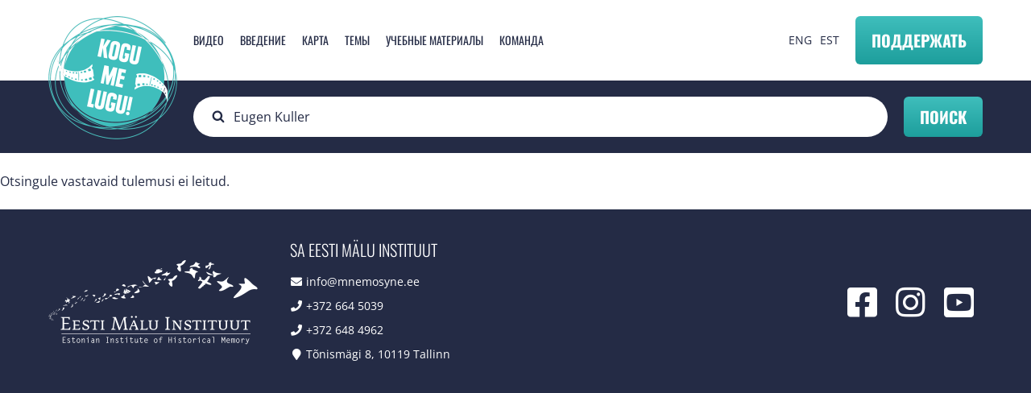

--- FILE ---
content_type: text/html; charset=UTF-8
request_url: https://kogumelugu.ee/ru/otsing?keys=Eugen%20Kuller
body_size: 5476
content:


<!-- THEME DEBUG -->
<!-- THEME HOOK: 'html' -->
<!-- FILE NAME SUGGESTIONS:
   * html--otsing.html.twig
   x html.html.twig
-->
<!-- BEGIN OUTPUT from 'themes/wetheme/templates/layout/html.html.twig' -->
<!DOCTYPE html>
<html lang="ru" dir="ltr" prefix="og: https://ogp.me/ns#">
  <head>
    <meta charset="utf-8" />
<script async src="https://www.googletagmanager.com/gtag/js?id=G-V6K5H64THL"></script>
<script>window.dataLayer = window.dataLayer || [];function gtag(){dataLayer.push(arguments)};gtag("js", new Date());gtag("set", "developer_id.dMDhkMT", true);gtag("config", "G-V6K5H64THL", {"groups":"default","page_placeholder":"PLACEHOLDER_page_location","allow_ad_personalization_signals":false});gtag("config", "UA-43078028-1", {"groups":"default","anonymize_ip":true,"page_placeholder":"PLACEHOLDER_page_path","allow_ad_personalization_signals":false});</script>
<link rel="canonical" href="https://kogumelugu.ee/ru/otsing" />
<meta property="og:image:url" content="https://kogumelugu.ee/web/themes/wetheme/images/fb-share.png" />
<meta name="Generator" content="Drupal 10 (https://www.drupal.org)" />
<meta name="MobileOptimized" content="width" />
<meta name="HandheldFriendly" content="true" />
<meta name="viewport" content="width=device-width, initial-scale=1.0" />
<script type="text/javascript" data-toolbar-anti-flicker-loading>(function() {
  const toolbarState = sessionStorage.getItem('Drupal.toolbar.toolbarState')
    ? JSON.parse(sessionStorage.getItem('Drupal.toolbar.toolbarState'))
    : false;
  // These are classes that toolbar typically adds to <body>, but this code
  // executes before the first paint, when <body> is not yet present. The
  // classes are added to <html> so styling immediately reflects the current
  // toolbar state. The classes are removed after the toolbar completes
  // initialization.
  const classesToAdd = ['toolbar-loading', 'toolbar-anti-flicker'];
  if (toolbarState) {
    const {
      orientation,
      hasActiveTab,
      isFixed,
      activeTray,
      activeTabId,
      isOriented,
      userButtonMinWidth
    } = toolbarState;

    classesToAdd.push(
      orientation ? `toolbar-` + orientation + `` : 'toolbar-horizontal',
    );
    if (hasActiveTab !== false) {
      classesToAdd.push('toolbar-tray-open');
    }
    if (isFixed) {
      classesToAdd.push('toolbar-fixed');
    }
    if (isOriented) {
      classesToAdd.push('toolbar-oriented');
    }

    if (activeTray) {
      // These styles are added so the active tab/tray styles are present
      // immediately instead of "flickering" on as the toolbar initializes. In
      // instances where a tray is lazy loaded, these styles facilitate the
      // lazy loaded tray appearing gracefully and without reflow.
      const styleContent = `
      .toolbar-loading #` + activeTabId + ` {
        background-image: linear-gradient(rgba(255, 255, 255, 0.25) 20%, transparent 200%);
      }
      .toolbar-loading #` + activeTabId + `-tray {
        display: block; box-shadow: -1px 0 5px 2px rgb(0 0 0 / 33%);
        border-right: 1px solid #aaa; background-color: #f5f5f5;
        z-index: 0;
      }
      .toolbar-loading.toolbar-vertical.toolbar-tray-open #` + activeTabId + `-tray {
        width: 15rem; height: 100vh;
      }
     .toolbar-loading.toolbar-horizontal :not(#` + activeTray + `) > .toolbar-lining {opacity: 0}`;

      const style = document.createElement('style');
      style.textContent = styleContent;
      style.setAttribute('data-toolbar-anti-flicker-loading', true);
      document.querySelector('head').appendChild(style);

      if (userButtonMinWidth) {
        const userButtonStyle = document.createElement('style');
        userButtonStyle.textContent = `#toolbar-item-user {min-width: ` + userButtonMinWidth +`px;}`
        document.querySelector('head').appendChild(userButtonStyle);
      }
    }
  }
  document.querySelector('html').classList.add(...classesToAdd);
})();</script>

    <title>Otsing | Kogu Me Lugu!</title>
    <link rel="apple-touch-icon" sizes="180x180" href="/themes/wetheme/public/images/favicons/apple-touch-icon.png">
    <link rel="icon" type="image/png" sizes="32x32" href="/themes/wetheme/public/images/favicons/favicon-32x32.png">
    <link rel="icon" type="image/png" sizes="16x16" href="/themes/wetheme/public/images/favicons/favicon-16x16.png">
    <link rel="manifest" href="/themes/wetheme/public/images/favicons/site.webmanifest">
    <link rel="mask-icon" href="/themes/wetheme/public/images/favicons/safari-pinned-tab.svg" color="#3fbfbc">
    <link rel="shortcut icon" href="/themes/wetheme/public/images/favicons/favicon.ico">
    <meta name="msapplication-TileColor" content="#3fbfbc">
    <meta name="msapplication-config" content="/themes/wetheme/public/images/favicons/browserconfig.xml">
    <meta name="theme-color" content="#3fbfbc">
    <link rel="stylesheet" media="all" href="/core/assets/vendor/jquery.ui/themes/base/core.css?t7viqv" />
<link rel="stylesheet" media="all" href="/core/assets/vendor/jquery.ui/themes/base/autocomplete.css?t7viqv" />
<link rel="stylesheet" media="all" href="/core/assets/vendor/jquery.ui/themes/base/menu.css?t7viqv" />
<link rel="stylesheet" media="all" href="/core/themes/stable9/css/views/views.module.css?t7viqv" />
<link rel="stylesheet" media="all" href="/core/assets/vendor/jquery.ui/themes/base/theme.css?t7viqv" />
<link rel="stylesheet" media="all" href="/modules/contrib/better_exposed_filters/css/better_exposed_filters.css?t7viqv" />
<link rel="stylesheet" media="all" href="/modules/contrib/search_api_autocomplete/css/search_api_autocomplete.css?t7viqv" />
<link rel="stylesheet" media="all" href="/core/themes/stable9/css/core/assets/vendor/normalize-css/normalize.css?t7viqv" />
<link rel="stylesheet" media="all" href="/themes/wetheme/public/css/messages.css?t7viqv" />
<link rel="stylesheet" media="all" href="/themes/wetheme/public/css/progress.css?t7viqv" />
<link rel="stylesheet" media="all" href="/themes/wetheme/public/assets/%40fortawesome/fontawesome-pro/css/all.css?t7viqv" />
<link rel="stylesheet" media="all" href="/themes/wetheme/public/css/main.css?t7viqv" />

    
  </head>
  <body class="path-otsing">
    
    

<!-- THEME DEBUG -->
<!-- THEME HOOK: 'off_canvas_page_wrapper' -->
<!-- BEGIN OUTPUT from 'core/themes/stable9/templates/content/off-canvas-page-wrapper.html.twig' -->
  <div class="dialog-off-canvas-main-canvas" data-off-canvas-main-canvas>
    

<!-- THEME DEBUG -->
<!-- THEME HOOK: 'page' -->
<!-- FILE NAME SUGGESTIONS:
   * page--otsing.html.twig
   x page.html.twig
-->
<!-- BEGIN OUTPUT from 'themes/wetheme/templates/layout/page.html.twig' -->

<div class="layout">
  <header class="layout--header header">
    <div class="u-container">
      

<!-- THEME DEBUG -->
<!-- THEME HOOK: 'region' -->
<!-- FILE NAME SUGGESTIONS:
   * region--header.html.twig
   x region.html.twig
-->
<!-- BEGIN OUTPUT from 'themes/wetheme/templates/layout/region.html.twig' -->
  

<!-- THEME DEBUG -->
<!-- THEME HOOK: 'block' -->
<!-- FILE NAME SUGGESTIONS:
   * block--sitebranding.html.twig
   x block--system-branding-block.html.twig
   * block--system.html.twig
   * block.html.twig
-->
<!-- BEGIN OUTPUT from 'themes/wetheme/templates/block/block--system-branding-block.html.twig' -->
<div id="block-sitebranding" class="block block-system block-system-branding-block">
  
    
        <a href="/ru" rel="home" class="site-logo">
      <img src="/sites/default/files/logo.png" alt="Главная" />
    </a>
      </div>

<!-- END OUTPUT from 'themes/wetheme/templates/block/block--system-branding-block.html.twig' -->



<!-- THEME DEBUG -->
<!-- THEME HOOK: 'block' -->
<!-- FILE NAME SUGGESTIONS:
   * block--mainnavigation.html.twig
   * block--menu-block--main.html.twig
   * block--menu-block.html.twig
   x block--system-menu-block.html.twig
   * block.html.twig
-->
<!-- BEGIN OUTPUT from 'themes/wetheme/templates/block/block--system-menu-block.html.twig' -->
<nav role="navigation" aria-labelledby="block-mainnavigation-menu" id="block-mainnavigation" class="block block-menu navigation menu--main">
        

<!-- THEME DEBUG -->
<!-- THEME HOOK: 'menu' -->
<!-- FILE NAME SUGGESTIONS:
   * menu--main.html.twig
   x menu.html.twig
-->
<!-- BEGIN OUTPUT from 'themes/wetheme/templates/navigation/menu.html.twig' -->

              <ul class="menu">
                    <li class="menu-item">
        <a href="/ru/videos?type=34" data-drupal-link-query="{&quot;type&quot;:&quot;34&quot;}" data-drupal-link-system-path="videos">Видео</a>
              </li>
                <li class="menu-item">
        <a href="/ru#block-tutvustus" data-drupal-link-system-path="&lt;front&gt;">Введение</a>
              </li>
                <li class="menu-item">
        <a href="/ru#map" data-drupal-link-system-path="&lt;front&gt;">карта</a>
              </li>
                <li class="menu-item">
        <a href="/ru/teemad" data-drupal-link-system-path="teemad">Темы</a>
              </li>
                <li class="menu-item">
        <a href="/ru/oppematerjalid" data-drupal-link-system-path="oppematerjalid">Учебные материалы</a>
              </li>
                <li class="menu-item">
        <a href="/ru#block-views-block-tegijad-tegijad" data-drupal-link-system-path="&lt;front&gt;">Команда</a>
              </li>
        </ul>
  


<!-- END OUTPUT from 'themes/wetheme/templates/navigation/menu.html.twig' -->


  </nav>

<!-- END OUTPUT from 'themes/wetheme/templates/block/block--system-menu-block.html.twig' -->



<!-- THEME DEBUG -->
<!-- THEME HOOK: 'block' -->
<!-- FILE NAME SUGGESTIONS:
   * block--languageswitcher.html.twig
   * block--language-block--language-interface.html.twig
   * block--language-block.html.twig
   * block--language.html.twig
   x block.html.twig
-->
<!-- BEGIN OUTPUT from 'themes/wetheme/templates/block/block.html.twig' -->
<div class="language-switcher-language-url block block-language block-language-blocklanguage-interface" id="block-languageswitcher" role="navigation">
  
    
      

<!-- THEME DEBUG -->
<!-- THEME HOOK: 'links__language_block' -->
<!-- FILE NAME SUGGESTIONS:
   x links--language-block.html.twig
   x links--language-block.html.twig
   * links.html.twig
-->
<!-- BEGIN OUTPUT from 'themes/wetheme/templates/navigation/links--language-block.html.twig' -->
<a href="/en/otsing?keys=Eugen%20Kuller" class="language-link" hreflang="en" data-drupal-link-query="{&quot;keys&quot;:&quot;Eugen Kuller&quot;}" data-drupal-link-system-path="otsing">ENG</a><a href="/et/otsing?keys=Eugen%20Kuller" class="language-link" hreflang="et" data-drupal-link-query="{&quot;keys&quot;:&quot;Eugen Kuller&quot;}" data-drupal-link-system-path="otsing">EST</a><a href="/ru/otsing?keys=Eugen%20Kuller" class="language-link is-active" hreflang="ru" data-drupal-link-query="{&quot;keys&quot;:&quot;Eugen Kuller&quot;}" data-drupal-link-system-path="otsing">RUS</a>
<!-- END OUTPUT from 'themes/wetheme/templates/navigation/links--language-block.html.twig' -->


  </div>

<!-- END OUTPUT from 'themes/wetheme/templates/block/block.html.twig' -->



<!-- END OUTPUT from 'themes/wetheme/templates/layout/region.html.twig' -->


      <a class="btn btn--primary btn--donate" href="https://kogumelugu.ee/ru#toeta" type="submit">Поддержать</a>
      <button class="btn menu--toggle" type="button"></button>
    </div>
  </header>
  

<!-- THEME DEBUG -->
<!-- THEME HOOK: 'region' -->
<!-- FILE NAME SUGGESTIONS:
   * region--header-bottom.html.twig
   x region.html.twig
-->
<!-- BEGIN OUTPUT from 'themes/wetheme/templates/layout/region.html.twig' -->
  

<!-- THEME DEBUG -->
<!-- THEME HOOK: 'block' -->
<!-- FILE NAME SUGGESTIONS:
   * block--nahtavaksmuudetudfiltrivormotsingsearch.html.twig
   x block--views-exposed-filter-block--otsing-search.html.twig
   * block--views-exposed-filter-block.html.twig
   * block--views.html.twig
   * block.html.twig
-->
<!-- BEGIN OUTPUT from 'themes/wetheme/templates/block/block--views-exposed-filter-block--otsing-search.html.twig' -->
<div class="views-exposed-form bef-exposed-form block block-views block-views-exposed-filter-blockotsing-search searchbox" data-drupal-selector="views-exposed-form-otsing-search" id="block-nahtavaksmuudetudfiltrivormotsingsearch">
  <div class="u-container">
  
    
      

<!-- THEME DEBUG -->
<!-- THEME HOOK: 'form' -->
<!-- FILE NAME SUGGESTIONS:
   * form--views-exposed-form-otsing-search.html.twig
   x form.html.twig
-->
<!-- BEGIN OUTPUT from 'themes/wetheme/templates/form/form.html.twig' -->
<form action="/ru/otsing" method="get" id="views-exposed-form-otsing-search" accept-charset="UTF-8">
  

<!-- THEME DEBUG -->
<!-- THEME HOOK: 'views_exposed_form' -->
<!-- BEGIN OUTPUT from 'themes/wetheme/templates/views/views-exposed-form.html.twig' -->
<div class="form--inline clearfix">
  

<!-- THEME DEBUG -->
<!-- THEME HOOK: 'form_element' -->
<!-- BEGIN OUTPUT from 'themes/wetheme/templates/form/form-element.html.twig' -->
<div class="js-form-item form-item js-form-type-search-api-autocomplete form-type-search-api-autocomplete js-form-item-keys form-item-keys">
      

<!-- THEME DEBUG -->
<!-- THEME HOOK: 'form_element_label' -->
<!-- BEGIN OUTPUT from 'themes/wetheme/templates/form/form-element-label.html.twig' -->
<label for="edit-keys--2">Fulltext search</label>
<!-- END OUTPUT from 'themes/wetheme/templates/form/form-element-label.html.twig' -->


        

<!-- THEME DEBUG -->
<!-- THEME HOOK: 'input__textfield' -->
<!-- FILE NAME SUGGESTIONS:
   * input--textfield.html.twig
   x input.html.twig
-->
<!-- BEGIN OUTPUT from 'themes/wetheme/templates/form/input.html.twig' -->
<input placeholder="Поиск…" data-drupal-selector="edit-keys" data-search-api-autocomplete-search="otsing" class="form-autocomplete form-text" data-autocomplete-path="/ru/search_api_autocomplete/otsing?display=search&amp;&amp;filter=keys" type="text" id="edit-keys--2" name="keys" value="Eugen Kuller" size="30" maxlength="128" />

<!-- END OUTPUT from 'themes/wetheme/templates/form/input.html.twig' -->


        </div>

<!-- END OUTPUT from 'themes/wetheme/templates/form/form-element.html.twig' -->



<!-- THEME DEBUG -->
<!-- THEME HOOK: 'container' -->
<!-- BEGIN OUTPUT from 'themes/wetheme/templates/form/container.html.twig' -->
<div data-drupal-selector="edit-actions" class="form-actions js-form-wrapper form-wrapper" id="edit-actions--2">

<!-- THEME DEBUG -->
<!-- THEME HOOK: 'input__submit' -->
<!-- FILE NAME SUGGESTIONS:
   * input--submit.html.twig
   x input.html.twig
-->
<!-- BEGIN OUTPUT from 'themes/wetheme/templates/form/input.html.twig' -->
<input data-drupal-selector="edit-submit-otsing-2" type="submit" id="edit-submit-otsing--2" value="Поиск" class="button js-form-submit form-submit" />

<!-- END OUTPUT from 'themes/wetheme/templates/form/input.html.twig' -->

</div>

<!-- END OUTPUT from 'themes/wetheme/templates/form/container.html.twig' -->


</div>

<!-- END OUTPUT from 'themes/wetheme/templates/views/views-exposed-form.html.twig' -->


</form>

<!-- END OUTPUT from 'themes/wetheme/templates/form/form.html.twig' -->


    </div>
</div>

<!-- END OUTPUT from 'themes/wetheme/templates/block/block--views-exposed-filter-block--otsing-search.html.twig' -->



<!-- END OUTPUT from 'themes/wetheme/templates/layout/region.html.twig' -->


  <main class="layout--main ">
    

<!-- THEME DEBUG -->
<!-- THEME HOOK: 'region' -->
<!-- FILE NAME SUGGESTIONS:
   * region--content.html.twig
   x region.html.twig
-->
<!-- BEGIN OUTPUT from 'themes/wetheme/templates/layout/region.html.twig' -->
  <div data-drupal-messages-fallback class="hidden"></div>

<!-- THEME DEBUG -->
<!-- THEME HOOK: 'container' -->
<!-- BEGIN OUTPUT from 'themes/wetheme/templates/form/container.html.twig' -->
<div class="views-element-container">

<!-- THEME DEBUG -->
<!-- THEME HOOK: 'views_view' -->
<!-- FILE NAME SUGGESTIONS:
   * views-view--otsing--search.html.twig
   * views-view--search.html.twig
   * views-view--otsing.html.twig
   x views-view.html.twig
-->
<!-- BEGIN OUTPUT from 'themes/wetheme/templates/views/views-view.html.twig' -->
<div class="videos view view-otsing view-id-otsing view-display-id-search js-view-dom-id-f4aeb536d0471abedce9233d663327b062eb17ced519b5228a6d605761506d44">
  
    
      
      <div class="view-empty">
      <p>Otsingule vastavaid tulemusi ei leitud.</p>
    </div>
  
          </div>

<!-- END OUTPUT from 'themes/wetheme/templates/views/views-view.html.twig' -->

</div>

<!-- END OUTPUT from 'themes/wetheme/templates/form/container.html.twig' -->



<!-- END OUTPUT from 'themes/wetheme/templates/layout/region.html.twig' -->


      </main>

  <footer class="footer">
    <div class="u-container footer--content">
      <a href="http://mnemosyne.ee/" class="emi-logo">
        <img src="/themes/wetheme/public/images/emi-white.png" alt="Eesti Mälu Instituut">
      </a>
      

<!-- THEME DEBUG -->
<!-- THEME HOOK: 'region' -->
<!-- FILE NAME SUGGESTIONS:
   * region--footer.html.twig
   x region.html.twig
-->
<!-- BEGIN OUTPUT from 'themes/wetheme/templates/layout/region.html.twig' -->
  

<!-- THEME DEBUG -->
<!-- THEME HOOK: 'block' -->
<!-- FILE NAME SUGGESTIONS:
   x block--saeestimaluinstituut.html.twig
   * block--block-content--3ddd53ae-fc3e-4b64-b889-821335da9b61.html.twig
   * block--block-content.html.twig
   * block--bundle--footer-contacts.html.twig
   * block--block-content.html.twig
   * block.html.twig
-->
<!-- BEGIN OUTPUT from 'themes/wetheme/templates/block/block--saeestimaluinstituut.html.twig' -->
<div id="block-saeestimaluinstituut" class="block block-block-content block-block-content3ddd53ae-fc3e-4b64-b889-821335da9b61 footer--data">
  
      <h3>SA Eesti Mälu Instituut</h3>
    
  <ul>
    <li><i class="fa fa-envelope"></i><a href="mailto:info@mnemosyne.ee">info@mnemosyne.ee</a></li>
    <li><i class="fa fa-phone"></i>+372 664 5039</li>
    <li><i class="fa fa-phone"></i>+372 648 4962</li>
    <li><i class="fa fa-map-marker"></i>Tõnismägi 8, 10119 Tallinn</li>
  </ul>
</div>

<!-- END OUTPUT from 'themes/wetheme/templates/block/block--saeestimaluinstituut.html.twig' -->



<!-- THEME DEBUG -->
<!-- THEME HOOK: 'block' -->
<!-- FILE NAME SUGGESTIONS:
   x block--socialmedia.html.twig
   * block--block-content--091acc99-4b9c-419b-a084-e3b222c53861.html.twig
   * block--block-content.html.twig
   * block--bundle--social-media-links.html.twig
   * block--block-content.html.twig
   * block.html.twig
-->
<!-- BEGIN OUTPUT from 'themes/wetheme/templates/block/block--socialmedia.html.twig' -->
<div id="block-socialmedia" class="block block-block-content block-block-content091acc99-4b9c-419b-a084-e3b222c53861 footer--social">
  
    
  <ul>
    <li><a href="https://www.facebook.com/eestimaluinstituut" target="_blank"><i class="fab fa-facebook-square"></i></a></li>
    <li><a href="https://www.instagram.com/kogumelugu/" target="_blank"><i class="fab fa-instagram"></i></a></li>
    <li><a href="https://www.youtube.com/user/KoguMeLugu" target="_blank"><i class="fab fa-youtube-square"></i></a></li>
  </ul>
</div>

<!-- END OUTPUT from 'themes/wetheme/templates/block/block--socialmedia.html.twig' -->



<!-- END OUTPUT from 'themes/wetheme/templates/layout/region.html.twig' -->


    </div>
  </footer>
</div>

<!-- END OUTPUT from 'themes/wetheme/templates/layout/page.html.twig' -->


  </div>

<!-- END OUTPUT from 'core/themes/stable9/templates/content/off-canvas-page-wrapper.html.twig' -->


    
    <script type="application/json" data-drupal-selector="drupal-settings-json">{"path":{"baseUrl":"\/","scriptPath":null,"pathPrefix":"ru\/","currentPath":"otsing","currentPathIsAdmin":false,"isFront":false,"currentLanguage":"ru","currentQuery":{"keys":"Eugen Kuller"}},"pluralDelimiter":"\u0003","suppressDeprecationErrors":true,"ajaxPageState":{"libraries":"better_exposed_filters\/general,core\/normalize,google_analytics\/google_analytics,search_api_autocomplete\/search_api_autocomplete,system\/base,views\/views.module,wetheme\/global-css,wetheme\/global-js,wetheme\/messages","theme":"wetheme","theme_token":null},"ajaxTrustedUrl":{"\/ru\/otsing":true},"google_analytics":{"account":"G-V6K5H64THL","trackOutbound":true,"trackMailto":true,"trackTel":true,"trackDownload":true,"trackDownloadExtensions":"7z|aac|arc|arj|asf|asx|avi|bin|csv|doc(x|m)?|dot(x|m)?|exe|flv|gif|gz|gzip|hqx|jar|jpe?g|js|mp(2|3|4|e?g)|mov(ie)?|msi|msp|pdf|phps|png|ppt(x|m)?|pot(x|m)?|pps(x|m)?|ppam|sld(x|m)?|thmx|qtm?|ra(m|r)?|sea|sit|tar|tgz|torrent|txt|wav|wma|wmv|wpd|xls(x|m|b)?|xlt(x|m)|xlam|xml|z|zip"},"search_api_autocomplete":{"otsing":{"auto_submit":true}},"language":"ru","user":{"uid":0,"permissionsHash":"cfaf4576e46c03ecc206cb5cd092afb235fecb12209522a17946868a98c4a9d4"}}</script>
<script src="/core/assets/vendor/jquery/jquery.min.js?v=3.7.0"></script>
<script src="/core/assets/vendor/once/once.min.js?v=1.0.1"></script>
<script src="/sites/default/files/languages/ru_ufjTQpsyfKPX3VBKBue4ddEE1_mZr481zl3LVjbLxc4.js?t7viqv"></script>
<script src="/core/misc/drupalSettingsLoader.js?v=10.1.2"></script>
<script src="/core/misc/drupal.js?v=10.1.2"></script>
<script src="/core/misc/drupal.init.js?v=10.1.2"></script>
<script src="/core/assets/vendor/jquery.ui/ui/version-min.js?v=10.1.2"></script>
<script src="/core/assets/vendor/jquery.ui/ui/data-min.js?v=10.1.2"></script>
<script src="/core/assets/vendor/jquery.ui/ui/disable-selection-min.js?v=10.1.2"></script>
<script src="/core/assets/vendor/jquery.ui/ui/focusable-min.js?v=10.1.2"></script>
<script src="/core/assets/vendor/jquery.ui/ui/form-min.js?v=10.1.2"></script>
<script src="/core/assets/vendor/jquery.ui/ui/ie-min.js?v=10.1.2"></script>
<script src="/core/assets/vendor/jquery.ui/ui/jquery-patch-min.js?v=10.1.2"></script>
<script src="/core/assets/vendor/jquery.ui/ui/keycode-min.js?v=10.1.2"></script>
<script src="/core/assets/vendor/jquery.ui/ui/plugin-min.js?v=10.1.2"></script>
<script src="/core/assets/vendor/jquery.ui/ui/safe-active-element-min.js?v=10.1.2"></script>
<script src="/core/assets/vendor/jquery.ui/ui/safe-blur-min.js?v=10.1.2"></script>
<script src="/core/assets/vendor/jquery.ui/ui/scroll-parent-min.js?v=10.1.2"></script>
<script src="/core/assets/vendor/jquery.ui/ui/unique-id-min.js?v=10.1.2"></script>
<script src="/core/assets/vendor/jquery.ui/ui/widget-min.js?v=10.1.2"></script>
<script src="/core/assets/vendor/jquery.ui/ui/widgets/autocomplete-min.js?v=10.1.2"></script>
<script src="/core/assets/vendor/jquery.ui/ui/labels-min.js?v=10.1.2"></script>
<script src="/core/assets/vendor/jquery.ui/ui/widgets/menu-min.js?v=10.1.2"></script>
<script src="/core/assets/vendor/tabbable/index.umd.min.js?v=6.1.2"></script>
<script src="/core/misc/autocomplete.js?v=10.1.2"></script>
<script src="/modules/contrib/google_analytics/js/google_analytics_optout.js?v=10.1.2"></script>
<script src="/modules/contrib/google_analytics/js/google_analytics.js?v=10.1.2"></script>
<script src="/themes/wetheme/public/js/app.js?t7viqv"></script>
<script src="https://player.vimeo.com/api/player.js"></script>
<script src="/modules/contrib/better_exposed_filters/js/better_exposed_filters.js?v=4.x"></script>
<script src="/core/misc/progress.js?v=10.1.2"></script>
<script src="/core/assets/vendor/loadjs/loadjs.min.js?v=4.2.0"></script>
<script src="/core/misc/debounce.js?v=10.1.2"></script>
<script src="/core/misc/announce.js?v=10.1.2"></script>
<script src="/core/misc/message.js?v=10.1.2"></script>
<script src="/core/misc/ajax.js?v=10.1.2"></script>
<script src="/core/misc/jquery.tabbable.shim.js?v=10.1.2"></script>
<script src="/core/misc/position.js?v=10.1.2"></script>
<script src="/modules/contrib/search_api_autocomplete/js/search_api_autocomplete.js?t7viqv"></script>

  </body>
</html>

<!-- END OUTPUT from 'themes/wetheme/templates/layout/html.html.twig' -->

